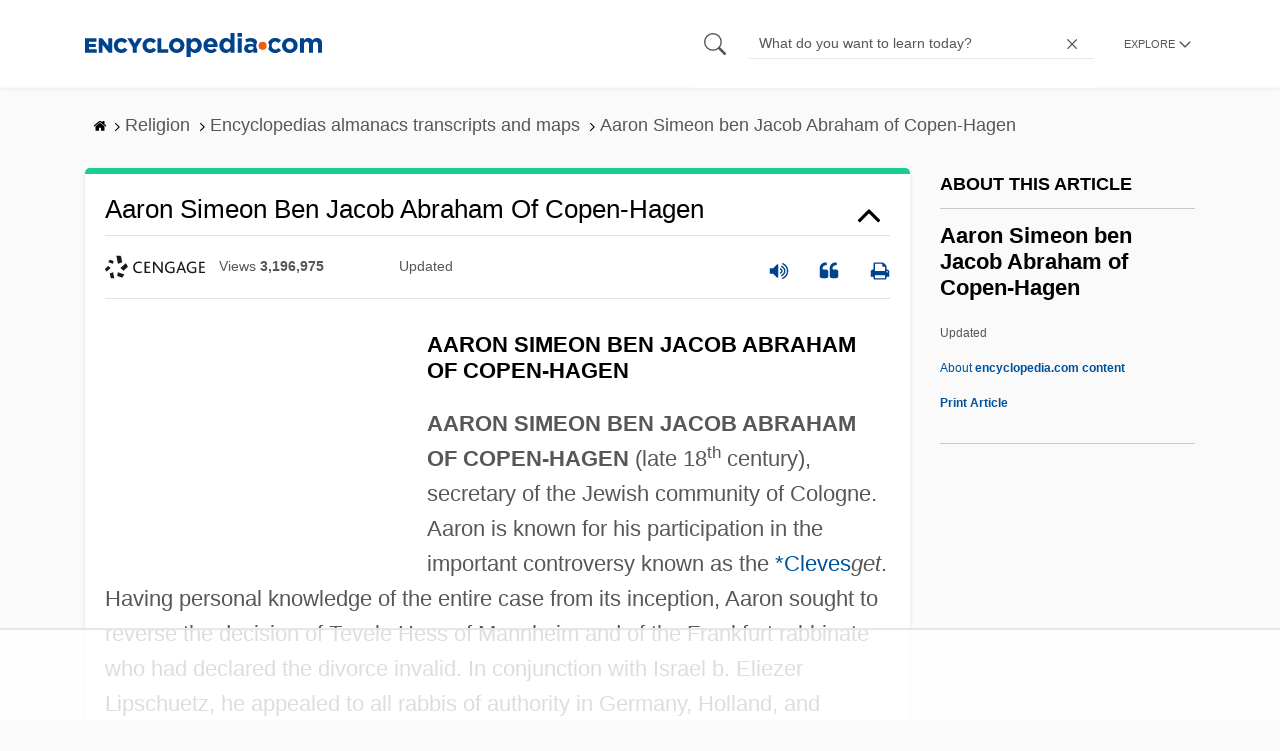

--- FILE ---
content_type: text/html
request_url: https://api.intentiq.com/profiles_engine/ProfilesEngineServlet?at=39&mi=10&dpi=936734067&pt=17&dpn=1&iiqidtype=2&iiqpcid=77af3204-d707-42d5-9ce8-eb9b176fd6bb&iiqpciddate=1768625502726&pcid=3a0763e9-f633-442d-a834-944f7ffe041a&idtype=3&gdpr=0&japs=false&jaesc=0&jafc=0&jaensc=0&jsver=0.33&testGroup=A&source=pbjs&ABTestingConfigurationSource=group&abtg=A&vrref=https%3A%2F%2Fwww.encyclopedia.com
body_size: 56
content:
{"abPercentage":97,"adt":1,"ct":2,"isOptedOut":false,"data":{"eids":[]},"dbsaved":"false","ls":true,"cttl":86400000,"abTestUuid":"g_6d1a006a-4874-494b-a273-91c060d8abe6","tc":9,"sid":-1712770275}

--- FILE ---
content_type: text/plain
request_url: https://rtb.openx.net/openrtbb/prebidjs
body_size: -226
content:
{"id":"96a56038-df36-450e-a47e-4d8bcf116449","nbr":0}

--- FILE ---
content_type: text/plain
request_url: https://rtb.openx.net/openrtbb/prebidjs
body_size: -226
content:
{"id":"64bb6904-ddcc-4e6c-8c0f-5424f4b37d18","nbr":0}

--- FILE ---
content_type: text/plain
request_url: https://rtb.openx.net/openrtbb/prebidjs
body_size: -226
content:
{"id":"44613f57-98c4-4dfc-af4d-1de7109efb93","nbr":0}

--- FILE ---
content_type: text/plain
request_url: https://rtb.openx.net/openrtbb/prebidjs
body_size: -226
content:
{"id":"f3ea1e0c-cf09-4a4b-9785-e79ee137f817","nbr":0}

--- FILE ---
content_type: text/plain; charset=utf-8
request_url: https://ads.adthrive.com/http-api/cv2
body_size: 9826
content:
{"om":["00xbjwwl","012nnesp","02d442c5-c8e6-43ec-bd57-663a4760d08c","06htwlxm","0929nj63","0av741zl","0b0m8l4f","0b2980m8l4f","0b3c4829-74cb-40af-9e2a-c1fa9e7b1bc2","0c298picd1q","0cpicd1q","0fs6e2ri","0p7rptpw","0sm4lr19","1","10011/6d6f4081f445bfe6dd30563fe3476ab4","10011/8b27c31a5a670fa1f1bbaf67c61def2e","10011/b4053ef6dad340082599d9f1aa736b66","10011/e74e28403778da6aabd5867faa366aee","10339426-5836008-0","1043_409_216596","10ua7afe","110_579199547309811353","11142692","11421740","11509227","11560071","11721343","1185:1610277379","1185:1610326728","11896988","11999803","12010080","12010084","12010088","12123650","12142259","12151247","12219633","12219634","124843_8","124848_7","124853_7","12491685","12491687","12850754","12850755","12850756","1384717d-0a88-4347-a1a7-17d4626f80f3","13addd56-c579-4505-be2e-5c2fb0ba7a35","13mvd7kb","14xoyqyz","1606221","1610326628","1610326728","1611092","16x7UEIxQu8","17_24104696","17_24632110","17_24683322","17_24696334","17_24766988","17_24767207","17_24767215","17_24767234","17_24767245","17_24767248","17k5v2f6","1832l91i","1894dcc6-122d-4811-97c8-8f654f6024b1","19r1igh7","1dwefsfs","1kpjxj5u","1ktgrre1","1m7ow47i","1zp8pjcw","202430_200_EAAYACog7t9UKc5iyzOXBU.xMcbVRrAuHeIU5IyS9qdlP9IeJGUyBMfW1N0_","202430_200_EAAYACogIm3jX30jHExW.LZiMVanc.j-uV7dHZ7rh4K3PRdSnOAyBBuRK60_","202430_200_EAAYACogfp82etiOdza92P7KkqCzDPazG1s0NmTQfyLljZ.q7ScyBDr2wK8_","202d4qe7","203635f1-e7f4-4e05-851e-621f16b90da9","205mlbis","206_501349","206_549410","206_551337","2132:45327624","2132:45566963","2149:12123650","2149:12160736","2179:579199547309811353","2179:579593739337040696","2179:585139266317201118","2179:588837179414603875","2179:588969843258627169","2179:589289985696794383","2179:591283456202345442","2249:581439030","2249:650628539","2249:688312715","2249:691925891","2249:694710256","2249:703059924","226226131","226226132","2307:00xbjwwl","2307:0b0m8l4f","2307:0fs6e2ri","2307:0hly8ynw","2307:14xoyqyz","2307:31yw6nyu","2307:351r9ynu","2307:3o9hdib5","2307:3v2n6fcp","2307:4fk9nxse","2307:4qxmmgd2","2307:4yevyu88","2307:64x7dtvi","2307:6wbm92qr","2307:74scwdnj","2307:77gj3an4","2307:794di3me","2307:7xb3th35","2307:8fdfc014","2307:8orkh93v","2307:8pksr1ui","2307:9g0s2gns","2307:9jse9oga","2307:9nex8xyd","2307:9r15vock","2307:a2uqytjp","2307:a566o9hb","2307:abhu2o6t","2307:be4hm1i2","2307:bj4kmsd6","2307:c1hsjx06","2307:cbg18jr6","2307:cuudl2xr","2307:cv2huqwc","2307:d86ebvqg","2307:dif1fgsg","2307:emhpbido","2307:enjhwz1z","2307:fmmrtnw7","2307:g749lgab","2307:g80wmwcu","2307:gf6myd59","2307:gi2ao982","2307:hf9ak5dg","2307:jd035jgw","2307:klqiditz","2307:l4k37g7y","2307:l9lq7592","2307:lp37a2wq","2307:lz23iixx","2307:m00a5urx","2307:mh2a3cu2","2307:o4v8lu9d","2307:ouycdkmq","2307:q9plh3qd","2307:ri85joo4","2307:rifj41it","2307:rrlikvt1","2307:s4s41bit","2307:tty470r7","2307:u5zlepic","2307:ubjltf5y","2307:urut9okb","2307:vtri9xns","2307:wt0wmo2s","2307:z58lye3x","2319_66419_9046626","23786257","23786440","24049972-0bff-4d6e-bf19-06c315b0df32","2409_15064_70_85445175","2409_15064_70_85445179","2409_15064_70_85445183","2409_15064_70_85445193","2409_15064_70_85808977","2409_15064_70_85808987","2409_15064_70_85808988","2409_15064_70_85809016","2409_15064_70_85809022","2409_15064_70_85809046","2409_15064_70_85809052","2409_25495_176_CR52092918","2409_25495_176_CR52092919","2409_25495_176_CR52092920","2409_25495_176_CR52092921","2409_25495_176_CR52092922","2409_25495_176_CR52092923","2409_25495_176_CR52092954","2409_25495_176_CR52092956","2409_25495_176_CR52092957","2409_25495_176_CR52092958","2409_25495_176_CR52092959","2409_25495_176_CR52150651","2409_25495_176_CR52153848","2409_25495_176_CR52153849","2409_25495_176_CR52175340","2409_25495_176_CR52178314","2409_25495_176_CR52178315","2409_25495_176_CR52178316","2409_25495_176_CR52186411","2409_25495_176_CR52188001","2409_91366_409_226342","242366065","242408891","242697002","245500990","24594062","25048614","25048620","25_0l51bbpm","25_13mvd7kb","25_4tgls8cg","25_52qaclee","25_53v6aquw","25_6bfbb9is","25_87z6cimm","25_8b5u826e","25_bq6a9zvt","25_bukxj5lt","25_cfnass1q","25_ctfvpw6w","25_hgrz3ggo","25_hueqprai","25_m2n177jy","25_op9gtamy","25_oz31jrd0","25_pz8lwofu","25_sgaw7i5o","25_sqmqxvaf","25_ti0s3bz3","25_tqejxuf9","25_utberk8n","25_v6qt489s","25_x716iscu","25_xz6af56d","25_yi6qlg3p","25_ztlksnbe","25_zwzjgvpw","262592","262594","2662_255125_8179289","2676:85480679","2676:85480685","2676:85480774","2676:85807294","2676:85807305","2676:85807307","2676:85807308","2676:85807320","2676:85807324","2676:85807326","2709nr6f","2711_15051_12151096","2711_64_11999803","2711_64_12142265","2715_9888_262592","2715_9888_262594","2715_9888_501349","2715_9888_551337","2760:176_CR52092918","2760:176_CR52092919","2760:176_CR52092920","2760:176_CR52092921","2760:176_CR52092923","2760:176_CR52092956","2760:176_CR52092957","2760:176_CR52092958","2760:176_CR52092959","2760:176_CR52150651","2760:176_CR52153848","2760:176_CR52153849","2760:176_CR52175339","2760:176_CR52175340","2760:176_CR52178314","2760:176_CR52178315","2760:176_CR52178316","2760:176_CR52186411","2760:176_CR52186412","2760:176_CR52188001","2760:176_CR52190519","27s3hbtl","28347585","28933536","28u7c6ez","29414696","29414711","29414845","29451548","29_696964702","2b6c5b80-1778-4c41-a9ad-04ac3487ca77","2d3faad5-9602-455f-bbc1-94512c1b6901","2jjp1phz","2kbya8ki","2qv6c9u3","2wgqelaj","2y5a5qhb","2yor97dj","3018/4c27c3617d0f740e7762d628f04f1bd6","306_24766985","306_24767217","306_24767234","308_125204_11","317d6456-60bf-406f-b8d6-474fdf7bf6be","31c46c19-b307-422d-bd0c-a0a636b10f41","31qdo7ks","31yw6nyu","32975686","3311902","33145646","3335_25247_696504949","3335_25247_700109379","3335_25247_700109391","3335_25247_700109393","33419362","33596127","33604490","33604871","33605403","33605687","33608492","33608759","33865078","34182009","34534170","3490:CR52092918","3490:CR52092919","3490:CR52092920","3490:CR52092921","3490:CR52092922","3490:CR52092923","3490:CR52153848","3490:CR52153849","3490:CR52175339","3490:CR52175340","3490:CR52178314","3490:CR52178315","3490:CR52178316","3490:CR52186411","3490:CR52212686","3490:CR52212688","34eys5wu","351r9ynu","352981r9ynu","35715073","3646_185414_8687255","3646_185414_8687256","3658_136236_9jse9oga","3658_139785_fv85xz0v","3658_15038_rifj41it","3658_15761_T26365763","3658_15936_31yw6nyu","3658_15936_43igrvcm","3658_15936_io73zia8","3658_18152_mwnvongn","3658_25093_T26146685","3658_519209_lz23iixx","3658_603555_bj4kmsd6","3658_608642_0fs6e2ri","3658_608642_351r9ynu","3658_644013_rnvjtx7r","3658_67113_77gj3an4","3658_67113_gf6myd59","3658_87799_3mzmxshy","36_46_11063302","36_46_11125455","3702_139777_24765464","3702_139777_24765466","3702_139777_24765468","3702_139777_24765477","3702_139777_24765541","381513943572","3LMBEkP-wis","3a19xks2","3a2nyp64","3irzr1uu","3k7yez81","3mzmxshy","3o9hdib5","3v2n6fcp","3x7t8epg","3z421120o7rkc","4083IP31KS13kodabuilt_682b8","40867803","409_192552","409_192565","409_216326","409_216366","409_216380","409_216384","409_216386","409_216387","409_216396","409_216402","409_216404","409_216406","409_216408","409_216416","409_216418","409_216476","409_220139","409_220149","409_220169","409_220336","409_220344","409_220358","409_220364","409_220366","409_220369","409_223599","409_225975","409_225978","409_225982","409_225983","409_225988","409_226312","409_226314","409_226320","409_226321","409_226322","409_226324","409_226326","409_226332","409_226342","409_226344","409_226351","409_226352","409_226354","409_226361","409_227223","409_227224","409_227226","409_227227","409_227230","409_228054","409_228055","409_228057","409_228065","409_228069","409_228070","409_228084","409_228087","409_228115","409_228349","409_228351","409_228362","409_228367","409_230710","409_230713","409_230714","409_230716","409_230717","409_230718","409_230721","409_230726","409_230729","409_230735","42231859","42569692","43910314","439246469228","43igrvcm","44629254","458901553568","46039823","4642109_46_12123650","4642109_46_12142259","46_12123650","46_12142259","4771_74438_1610277379","47839462","47869802","47yfy2kc","481703827","485027845327","48574716","48594493","48621657","48877306","49176617","4941618","4947806","4972638","4972640","4afca42j","4aqwokyz","4az7qulg","4dzk5e51","4fk9nxse","4qks9viz","4qxmmgd2","4tgls8cg","4yevyu88","4zai8e8t","501349","50479792","50904949","513182805","51372410","514819301","5198475d-aa9b-4e7a-a099-f6f91c1ce2f3","521_425_203499","521_425_203500","521_425_203501","521_425_203504","521_425_203505","521_425_203508","521_425_203509","521_425_203515","521_425_203516","521_425_203517","521_425_203518","521_425_203525","521_425_203526","521_425_203529","521_425_203534","521_425_203535","521_425_203536","521_425_203542","521_425_203543","521_425_203620","521_425_203621","521_425_203623","521_425_203632","521_425_203633","521_425_203635","521_425_203636","521_425_203656","521_425_203657","521_425_203659","521_425_203674","521_425_203675","521_425_203677","521_425_203681","521_425_203683","521_425_203687","521_425_203689","521_425_203692","521_425_203693","521_425_203694","521_425_203695","521_425_203696","521_425_203700","521_425_203702","521_425_203703","521_425_203706","521_425_203708","521_425_203712","521_425_203713","521_425_203715","521_425_203728","521_425_203729","521_425_203730","521_425_203731","521_425_203732","521_425_203733","521_425_203736","521_425_203742","521_425_203744","521_425_203745","521_425_203863","521_425_203867","521_425_203868","521_425_203871","521_425_203874","521_425_203877","521_425_203882","521_425_203885","521_425_203887","521_425_203892","521_425_203893","521_425_203897","521_425_203898","521_425_203900","521_425_203901","521_425_203912","521_425_203913","521_425_203916","521_425_203917","521_425_203921","521_425_203928","521_425_203932","521_425_203934","521_425_203936","521_425_203938","521_425_203940","521_425_203945","521_425_203946","521_425_203947","521_425_203948","521_425_203950","521_425_203952","521_425_203956","521_425_203963","521_425_203969","521_425_203970","521_425_203972","521_425_203973","521_425_203976","521_425_203980","521_425_203981","52209207","522709","52qaclee","53647507","53v6aquw","54539649","54779847","54779856","54779873","549423","54tt2h8n","54x4akzc","5510:cymho2zs","5510:emhpbido","5510:lt4106cu","5510:ouycdkmq","5510:quk7w53j","5510:wxo15y0k","55116643","55116647","55178669","553781814","553804","554470","555_165_785452881104","555_165_785452909130","555_165_787899938824","5563_66529_OADD2.10239395032598_1AQRBHSTTR0IYGV1H","5563_66529_OADD2.1315016043315954_1LRAI58QVWML6Z5","5563_66529_OADD2.1316115555006003_1IJZSHRZK43DPWP","5563_66529_OADD2.1316115555006019_1AQHLLNGQBND5SG","5563_66529_OADD2.1316115555006035_1BOR557HKKGBS8T","5563_66529_OADD2.1316115555006067_1AFF9YF5EFIKTFD","5563_66529_OADD2.1323812136498266_19VO1I9L22YEYIS","5563_66529_OADD2.1324911647936571_1LSIB1P9G0X5U4M","5563_66529_OADD2.1324911647936587_1DY6BY7YN9IJHFZ","5563_66529_OADD2.1324911647936619_1ARPMA5A72YR2DC","5563_66529_OADD2.1326011159790380_1WMLD4HUE15VG23","5563_66529_OADD2.1326011159790444_10BL8JP3PNYWZAG","5563_66529_OADD2.1327110671252253_1GA0WX2XBLZBQQE","5563_66529_OADD2.7284327880316_13QZBZMZPRVKF9W2A9","5563_66529_OADD2.7284328140866_1BGO6DQ8INGGSEA5YJ","5563_66529_OADD2.7284328140867_1QMTXCF8RUAKUSV9ZP","5563_66529_OADD2.7284328163393_196P936VYRAEYC7IJY","5563_66529_OADD2.7353135343668_1BTJB8XRQ1WD0S0520","5563_66529_OADD2.7353135343868_1E1TPI30KD80KE1BFE","5563_66529_OADD2.7353140498605_1QN29R6NFKVYSO2CBH","5563_66529_OAIP.104c050e6928e9b8c130fc4a2b7ed0ac","5563_66529_OAIP.12cf26b59abe44b3f96a1e45d53b63cf","5563_66529_OAIP.1a822c5c9d55f8c9ff283b44f36f01c3","5563_66529_OAIP.42b6cf446e6e28a6feded14340c6b528","5563_66529_OAIP.4d6d464aff0c47f3610f6841bcebd7f0","5563_66529_OAIP.4fffe45c1de36bc5b1684992a4e70d6e","5563_66529_OAIP.7139dd6524c85e94ad15863e778f376a","5563_66529_OAIP.b68940c0fa12561ebd4bcaf0bb889ff9","55651486","55726028","55726194","557_409_216366","557_409_216396","557_409_216486","557_409_216496","557_409_216596","557_409_220139","557_409_220149","557_409_220159","557_409_220332","557_409_220333","557_409_220334","557_409_220336","557_409_220338","557_409_220343","557_409_220344","557_409_220353","557_409_220354","557_409_220358","557_409_220364","557_409_220366","557_409_220368","557_409_223589","557_409_223597","557_409_225988","557_409_228054","557_409_228055","557_409_228065","557_409_228074","557_409_228089","557_409_228105","557_409_228113","557_409_228115","557_409_228363","557_409_230713","557_409_230714","557_409_230718","557_409_230731","558_93_0fs6e2ri","558_93_17k5v2f6","558_93_4aqwokyz","558_93_88o5ox1x","558_93_cv2huqwc","558_93_op9gtamy","558_93_pz8lwofu","558_93_zwzjgvpw","55965333","5626560399","56341213","5636:12023788","56619923","56635908","56635955","56794606","56824595","5726594343","5826547751","587183202622605216","589289985696794383","591283456202345442","594033992319641821","59664236","59664603","59751535","59751572","59780459","59780461","59780474","59817831","59818357","59873208","59873214","59873222","59873223","59873224","59873227","59873228","59873230","5989_28443_701278089","5a298uirdnp","5dd5limo","5ia3jbdy","5jbgzliz","5loeumqb","5mh8a4a2","5sfc9ja1","5xj5jpgy","600618969","60504531","60618611","609577512","60f5a06w","61085224","61210719","61516309","61682408","61823068","61900466","61916211","61916223","61916225","61916227","61916229","61932920","61932925","61932933","61932957","62187798","6226505231","6226505239","6226508465","6226522293","6226528671","624333042214","6250_66552_1111381443","62689015","627225143","627227759","627290883","627301267","627309156","627309159","627506494","627506662","628013474","628015148","628086965","628153053","628153173","628222860","628223277","628359076","628359889","628360579","628444259","628444349","628444433","628444436","628444439","628456307","628456310","628456382","628622163","628622172","628622241","628622244","628622247","628622250","628683371","628687043","628687157","628687460","628687463","628803013","628841673","629007394","629009180","629167998","629168001","629168010","629168565","629171196","629171202","629255550","629350437","62946736","62946743","62946748","62946751","629488423","62960164","62975083","629817930","62981822","62987257","629984747","630137823","6365_61796_725871022959","6365_61796_742174851279","6365_61796_784844652399","6365_61796_784880274628","6365_61796_784880275657","6365_61796_785326944621","6365_61796_785326944648","6365_61796_785452881104","6365_61796_785452908677","6365_61796_790703534096","6365_61796_790703534099","6365_61796_790703534105","6365_61796_790703534108","6365_61796_792723111028","645287520","651637446","651637459","651637461","6519d85c-0989-429d-af2e-031529331f5e","652348590","6547_67916_4o53P5YuNi9xBrhVgfw3","6547_67916_57GwwabjszeYXUq9E7mW","6547_67916_LhmLDeHAy68rLmUNoj1E","6547_67916_YhPQ8Z8XRsLILcz6YAzY","6547_67916_Z1dAKGODu0KSfQ57oR4V","6547_67916_lEuvuBdQyHtwq6i0e9c5","659216891404","659713728691","673375558002","677887979","679568322","680_99480_698281310","680_99480_700109379","680_99480_700109389","680_99480_700109391","680_99480_700109393","683692339","683730753","683738007","683738706","684137347","684141613","684492634","684493019","688070999","688078501","68rseg59","694163531","694906156","694912939","695233031","695879898","696314600","696332890","696506135","696506138","697084452","697189859","697189861","697189885","697189965","697189985","697189989","697189999","697190012","697190018","697190042","697190091","697525780","697525781","697525824","697876985","697876986","697876988","697876994","697876997","697876998","697876999","697877001","697893112","697893592","698637285","699183155","699533100","699812344","699812857","699824707","6bfbb9is","6mrds7pc","6oarz0xa","6p9v1joo","6u4glzf8","6wbm92qr","700109379","700109389","700109391","700109393","700109399","701276081","701278088","702397981","702423494","702759138","702759146","702759441","702865990","703943422","705524420","70620337-4076-441a-a1a8-5e32e125ab39","706276991","70_85444959","70_86470584","730465715401","732938854071","7354_138543_83447160","7354_138543_83447183","7354_138543_83447271","7354_138543_83447272","7354_138543_85445117","7354_138543_85445144","7354_138543_85445145","7354_138543_85445179","7354_138543_85445183","7354_138543_85445193","7354_138543_85445223","7354_138543_85445224","7354_138543_85807307","7354_138543_85807320","7354_138543_85807343","7354_138543_85807351","7354_138543_85808987","7354_138543_85809006","7354_138543_85809007","7354_138543_85809016","7354_138543_85809022","7354_138543_85809046","7354_138543_85809050","7414_121891_5847751","74scwdnj","77gj3an4","785326960737","78827816","794di3me","7969_149355_45999649","7969_149355_46039823","7brjk2xx","7cmeqmw8","7da8910a-49ee-49fa-99f6-4f0f679a56b7","7fc6xgyo","7pmot6qj","7qevw67b","7xb3th35","81103023","81103033","81103037","8152859","8152878","8152879","8161137","82286757","82286816","8341_230731_579199547309811353","8341_230731_587183202622605216","8341_230731_588366512778827143","8341_230731_588463996220411211","8341_230731_589289985696794383","8341_230731_590157627360862445","83447160","83447183","83447272","83447273","83447279","84578122","85445123","85445129","85445175","85445183","85445193","85445223","85704608","85807294","85807307","85807308","85807320","85807326","85807343","85807351","85808977","85808981","85808989","85808997","85809005","85809006","85809007","85809016","85809022","85809034","85809037","85809038","85809040","85809046","85809050","85809052","85809095","85809110","85809113","85809145","85875f86","85954276","85x2bab9","86509224","86509229","86509758","86509760","86509956","86509958","86509959","86621325","86621334","86621351","86621370","86621380","87ih4q97","87z6cimm","8968065","8b5u826e","8e66a7dc-bc2b-4838-b625-00dd05965b48","8fdfc014","8h0jrkwl","8k2jpc30","8orkh93v","8pksr1ui","8r6lubnd","8tfoj0tt","8vnf9hi0","8vv4rx9p","8w4klwi4","9057/0328842c8f1d017570ede5c97267f40d","9057/0da634e56b4dee1eb149a27fcef83898","9057/211d1f0fa71d1a58cabee51f2180e38f","9078eb07-0a7e-4c93-a5be-18b384686fd2","90_12219633","90_12219634","90_12491645","90_12491685","90_12850754","90_12850756","9687143","97fzsz2a","9a10fb73-b1a3-422a-ada6-e37ea5e34706","9ah9v9y9","9g0s2gns","9j298se9oga","9jse9oga","9l06fx6u","9m6erbhz","9nex8xyd","9r15vock","9r29815vock","9rqgwgyb","9rvsrrn1","9s4tjemt","9vykgux1","9wmwe528","Wqe35k6okoU","YlnVIl2d84o","a0oxacu8","a2uqytjp","a566o9hb","aKpsaWEUwW8","abbaba32-b866-4ba7-af2e-0a470633c3c7","abhu2o6t","ah70hdon","ahz01wu4","ai51bqq6","auyahd87","axa2hq5l","axw5pt53","b3sqze11","b90cwbcd","baf07d21-bbb0-49c9-8532-2953c42e228e","bb5cbc0e-1aa2-403b-8392-9dd5ad35f9db","bcf476d2-2a92-4b1e-84c5-483b6b4bb33d","be4hm1i2","bfcopl4k","bj2984kmsd6","bj4kmsd6","bmp4lbzm","bn278v80","bw5y4xkp","byle7ryp","c1hsjx06","c22985t9p0u","c25t9p0u","c2d7ypnt","c2fb525f-1ed5-4709-a6a2-e0a802972400","c3x17g1g","c75hp4ji","c9277480-9c3f-4ce2-a944-cc36a8bfb218","cbg18jr6","cd40m5wq","co17kfxk","cqant14y","cr-1fghe68cu9vd","cr-1oplzoysu9vd","cr-1oplzoysuatj","cr-1oplzoysubwe","cr-1oplzoysubxe","cr-5dqze5bjubxe","cr-6ovjht2eu9vd","cr-6ovjht2euatj","cr-6ovjht2eubwe","cr-6ovjht2eubxe","cr-72occ8olubwe","cr-8ku72n5v39rgv2","cr-97pzzgzrubqk","cr-98ru5j2qubxf","cr-98t2xj7uu8rm","cr-98xywk4tubxf","cr-98xywk4uubxf","cr-98xywk4vu8rm","cr-98xywk4vu9xg","cr-99bo9kj0u9vd","cr-99bo9kj0uatj","cr-9hxzbqc08jrgv2","cr-Bitc7n_p9iw__vat__49i_k_6v6_h_jce2vj5h_KnXNU4yjl","cr-Bitc7n_p9iw__vat__49i_k_6v6_h_jce2vj5h_zKxG6djrj","cr-a9s2xe8tubwj","cr-a9s2xf1tubwj","cr-a9s2xf8vubwj","cr-a9s2xfzvubwj","cr-aaqt0kzrubwj","cr-aav1zg0qubwj","cr-aav1zg0wubwj","cr-aav1zg1rubwj","cr-aav22g2rubwj","cr-aavwye0vubwj","cr-aawz1h5vubwj","cr-aawz1i2wubwj","cr-aawz2m4uubwj","cr-aawz2m4yubwj","cr-aawz2m6qubwj","cr-aawz3f0wubwj","cr-aawz3f2tubwj","cr-aawz3f3xubwj","cr-eh447mhhu9vd","cr-etupep94u9vd","cr-f6puwm2x27tf1","cr-f6puwm2yw7tf1","cr-g7xv5izqvft","cr-gaqt1_k4quarex4qntt","cr-gaqt1_k4quarey7qntt","cr-ghun4f53u9vd","cr-ghun4f53uatj","cr-ghun4f53ubwe","cr-ghun4f53ubxe","cr-hrpzba5ju9vd","cr-hxf9stx0ubxe","cr-jptdi5cvu9vd","cr-k333yp7fuatj","cr-k4ot01j4uatj","cr-kz4ol95lu9vd","cr-kz4ol95lubwe","cr-l28i1je3u9vd","cr-lg354l2uvergv2","cr-nposu7qtuatj","cr-sk1vaer4ubwe","cr-u2k7wiajubwe","cr-wvy9pnlnu9vd","cr-wvy9pnlnuatj","cr223-98utwg4tu8rm","cv2huqwc","cymho2zs","czt3qxxp","d2a140af-2937-4c47-8b49-07299c11079a","d4pqkecm","d8298ijy7f2","d86ebvqg","d88b0234-bc02-4576-a87c-9f5cc4a6f038","d8ijy7f2","d8ophvx9","daw00eve","dg2WmFvzosE","dif1fgsg","dwjp56fe","e2c76his","e391060d-d1d9-48a7-8c60-ed34d9f8887c","e406ilcq","eb9vjo1r","ef42112xglfc7","eiqtrsdn","ekocpzhh","emhpbido","enjhwz1z","extremereach_creative_76559239","f0u03q6w","f3craufm","f5074375-9120-4f8c-935e-03aab7461073","f7c2d506-788c-422f-86d3-7dcc31344528","f8f2bxch","f9zmsi7x","fa58d223-f80e-469d-b5d0-f761ad24d49d","faia6gj7","fdjuanhs","fdujxvyb","ffcbe445-c317-44e2-be31-e1e4fdf071d6","ffh2l3vn","fgrpby3o","fjp0ceax","fmbxvfw0","fmmrtnw7","fr298yszyiz","fv85xz0v","fybdgtuw","g5egxitt","g749lgab","g80wmwcu","g88ob0qg","gb15fest","ge4kwk32","gf6myd59","ghoftjpg","gnalgf6a","gnpw5mw6","gsez3kpt","h4x8d2p8","hd0alwbb","hf9ak5dg","hf9btnbz","hueqprai","hx1ws29n","hxxrc6st","hzonbdnu","i2aglcoy","i776wjt4","i8q65k6g","i90isgt0","iaqttatc","ib90d3k7","id2edyhf","ikl4zu8e","io24rg11","io73zia8","iqe06xzw","itaqmlds","iw3id10l","j39smngx","j4r0agpc","j4wkhb6v","j5j8jiab","jaz5omfl","jczkyd04","jd035jgw","jdmljx89","jgsvxgob","jr169syq","jsu57unw","jx298rvgonh","jzsj79p7","k10y9mz2","k1mcz4wq","k37d20v0","kecbwzbd","kk5768bd","klqiditz","kniwm2we","knoebx5v","ksrdc5dk","kx5rgl0a","kz8629zd","l4k37g7y","lc298408s2k","lc408s2k","ldw6o4cm","ljai1zni","lp37a2wq","lqik9cb3","ls74a5wb","lt4106cu","lui7w03k","lz23iixx","m2n177jy","m4xt6ckm","m9tz4e6u","mg96m6xw","mh2a3cu2","mn537fcq","mne39gsk","mtsc0nih","mud07se0","mv298tp3dnv","mw298nvongn","mwdyi6u5","mwnvongn","mwwkdj9h","n1nubick","n3egwnq7","nbtb6zk3","nfz6evy6","nn71e0z5","nrlkfmof","nrs1hc5n","o2s05iig","o716guhs","ofoon6ir","op9gtamy","ouycdkmq","oz31jrd0","ozdii3rw","p-lFjq03cO8","p7176b0m","pi2986u4hm4","pi6u4hm4","poc1p809","prq4f8da","pxx19ghe","pyknyft8","pz8lwofu","q0j2syjy","q7tzkqp6","q9plh3qd","qb8hi5il","qffuo3l3","qhywzxbg","qqvgscdx","qsssq7ii","quk7w53j","r35763xz","r3co354x","r9y7hwmp","rh63nttv","ri85joo4","riaslz7g","rmenh8cz","rmrlx10n","rnvjtx7r","rrlikvt1","runvvh7o","rxj4b6nw","s4s41bit","s6pbymn9","sfg1qb1x","sgaw7i5o","sgd7bqgu","sk4ge5lf","sl8m2i0l","st298jmll2q","t2dlmwva","t34l2d9w","t4zab46q","t5kb9pme","t7jqyl3m","ti0s3bz3","tjhavble","tsa21krj","tsf8xzNEHyI","twf10en3","tzfwpx0v","u30fsj32","u3i8n6ef","u3oyi6bb","uar7etm3","ubz453gi","uda4zi8x","uhebin5g","ujqkqtnh","upcdy5tu","urut9okb","usle8ijx","ut42112berk8n","utberk8n","uxcfox2r","v55v20rw","v6qt489s","v8cahio3","vbivoyo6","ven7pu1c","vf0dq19q","vj7hzkpp","vntg5tj3","vosqszns","vtri9xns","vtwgy72c","w1ws81sy","w4bnsnfn","w6eb7c37","w9z4nv6x","wix9gxm5","wn2a3vit","wpkv7ngm","wt0wmo2s","wt2980wmo2s","wxfnrapl","x1aipl6t","x716iscu","x9yz5t0i","xafmw0z6","xdaezn6y","xies7jcx","xncaqh7c","xnog6vk7","xtxa8s2d","xwhet1qh","xz9ajlkq","xzwdm9b7","y141rtv6","ya4kstni","ygmhp6c6","yi6qlg3p","yl9likui","yq5t5meg","yx5hk0xv","z2zvrgyz","z58lye3x","zfexqyi5","zsjt9pf3","ztlksnbe","zvfjb0vm","zwzjgvpw","7979132","7979135"],"pmp":[],"adomains":["1md.org","a4g.com","about.bugmd.com","acelauncher.com","adameve.com","adelion.com","adp3.net","advenuedsp.com","aibidauction.com","aibidsrv.com","akusoli.com","allofmpls.org","arkeero.net","ato.mx","avazutracking.net","avid-ad-server.com","avid-adserver.com","avidadserver.com","aztracking.net","bc-sys.com","bcc-ads.com","bidderrtb.com","bidscube.com","bizzclick.com","bkserving.com","bksn.se","brightmountainads.com","bucksense.io","bugmd.com","ca.iqos.com","capitaloneshopping.com","cdn.dsptr.com","clarifion.com","clean.peebuster.com","cotosen.com","cs.money","cwkuki.com","dallasnews.com","dcntr-ads.com","decenterads.com","derila-ergo.com","dhgate.com","dhs.gov","digitaladsystems.com","displate.com","doyour.bid","dspbox.io","envisionx.co","ezmob.com","fla-keys.com","fmlabsonline.com","g123.jp","g2trk.com","gadgetslaboratory.com","gadmobe.com","getbugmd.com","goodtoknowthis.com","gov.il","grosvenorcasinos.com","guard.io","hero-wars.com","holts.com","howto5.io","http://bookstofilm.com/","http://countingmypennies.com/","http://fabpop.net/","http://folkaly.com/","http://gameswaka.com/","http://gowdr.com/","http://gratefulfinance.com/","http://outliermodel.com/","http://profitor.com/","http://tenfactorialrocks.com/","http://vovviral.com/","https://instantbuzz.net/","https://www.royalcaribbean.com/","ice.gov","imprdom.com","justanswer.com","liverrenew.com","longhornsnuff.com","lovehoney.com","lowerjointpain.com","lymphsystemsupport.com","meccabingo.com","media-servers.net","medimops.de","miniretornaveis.com","mobuppsrtb.com","motionspots.com","mygrizzly.com","myiq.com","myrocky.ca","national-lottery.co.uk","nbliver360.com","ndc.ajillionmax.com","nibblr-ai.com","niutux.com","nordicspirit.co.uk","notify.nuviad.com","notify.oxonux.com","own-imp.vrtzads.com","paperela.com","paradisestays.site","parasiterelief.com","peta.org","pfm.ninja","photoshelter.com","pixel.metanetwork.mobi","pixel.valo.ai","plannedparenthood.org","plf1.net","plt7.com","pltfrm.click","printwithwave.co","privacymodeweb.com","rangeusa.com","readywind.com","reklambids.com","ri.psdwc.com","royalcaribbean.com","royalcaribbean.com.au","rtb-adeclipse.io","rtb-direct.com","rtb.adx1.com","rtb.kds.media","rtb.reklambid.com","rtb.reklamdsp.com","rtb.rklmstr.com","rtbadtrading.com","rtbsbengine.com","rtbtradein.com","saba.com.mx","safevirus.info","securevid.co","seedtag.com","servedby.revive-adserver.net","shift.com","simple.life","smrt-view.com","swissklip.com","taboola.com","tel-aviv.gov.il","temu.com","theoceanac.com","track-bid.com","trackingintegral.com","trading-rtbg.com","trkbid.com","truthfinder.com","unoadsrv.com","usconcealedcarry.com","uuidksinc.net","vabilitytech.com","vashoot.com","vegogarden.com","viewtemplates.com","votervoice.net","vuse.com","waardex.com","wapstart.ru","wayvia.com","wdc.go2trk.com","weareplannedparenthood.org","webtradingspot.com","www.royalcaribbean.com","xapads.com","xiaflex.com","yourchamilia.com"]}

--- FILE ---
content_type: text/plain
request_url: https://rtb.openx.net/openrtbb/prebidjs
body_size: -226
content:
{"id":"c5e63447-4b1e-46e6-b642-e11d1dac241d","nbr":0}

--- FILE ---
content_type: text/plain
request_url: https://rtb.openx.net/openrtbb/prebidjs
body_size: -84
content:
{"id":"0bc4c1f0-2a11-4baf-a4a5-b7c2ad9aa06d","nbr":0}